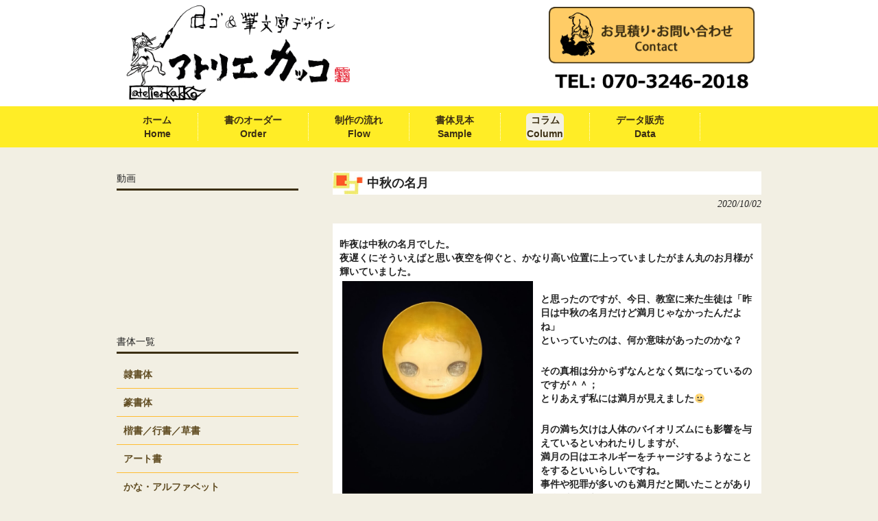

--- FILE ---
content_type: text/html; charset=UTF-8
request_url: https://logo.atelierkakko.jp/2020/10/02/%E4%B8%AD%E7%A7%8B%E3%81%AE%E5%90%8D%E6%9C%88/
body_size: 7495
content:
<!DOCTYPE html>
<html lang="ja">
<head>
<!-- Global site tag (gtag.js) - Google Analytics -->
<script async src="https://www.googletagmanager.com/gtag/js?id=UA-115381336-2"></script>
<script>
  window.dataLayer = window.dataLayer || [];
  function gtag(){dataLayer.push(arguments);}
  gtag('js', new Date());

  gtag('config', 'UA-115381336-2');
</script>
<meta charset="UTF-8">
<meta name="viewport" content="width=device-width, user-scalable=yes, maximum-scale=1.0, minimum-scale=1.0">
<meta name="description" content="中秋の名月 - 筆文字でのロゴ・店舗ロゴ・商品名作成・ノベルティグッズ・販促品など、筆文字のデザインはアトリエロゴカッコにお任せください。">
<title>中秋の名月 | 筆文字ロゴ・店舗ロゴ・商品名・ハンコデザインのアトリエロゴカッコ</title>
<link rel="profile" href="http://gmpg.org/xfn/11">
<link rel="stylesheet" type="text/css" media="all" href="https://logo.atelierkakko.jp/wp-content/themes/smart102/style.css">
<link rel="pingback" href="https://logo.atelierkakko.jp/xmlrpc.php">
<!--[if lt IE 9]>
<script src="https://logo.atelierkakko.jp/wp-content/themes/smart102/js/html5.js"></script>
<script src="https://logo.atelierkakko.jp/wp-content/themes/smart102/js/css3-mediaqueries.js"></script>
<![endif]-->
<script src="http://ajax.googleapis.com/ajax/libs/jquery/1.8.3/jquery.min.js"></script>


<!-- All In One SEO Pack 3.7.1[594,641] -->
<script type="application/ld+json" class="aioseop-schema">{"@context":"https://schema.org","@graph":[{"@type":"Organization","@id":"https://logo.atelierkakko.jp/#organization","url":"https://logo.atelierkakko.jp/","name":"筆文字ロゴ・店舗ロゴ・商品名・ハンコデザインのアトリエロゴカッコ","sameAs":[]},{"@type":"WebSite","@id":"https://logo.atelierkakko.jp/#website","url":"https://logo.atelierkakko.jp/","name":"筆文字ロゴ・店舗ロゴ・商品名・ハンコデザインのアトリエロゴカッコ","publisher":{"@id":"https://logo.atelierkakko.jp/#organization"},"potentialAction":{"@type":"SearchAction","target":"https://logo.atelierkakko.jp/?s={search_term_string}","query-input":"required name=search_term_string"}},{"@type":"WebPage","@id":"https://logo.atelierkakko.jp/2020/10/02/%e4%b8%ad%e7%a7%8b%e3%81%ae%e5%90%8d%e6%9c%88/#webpage","url":"https://logo.atelierkakko.jp/2020/10/02/%e4%b8%ad%e7%a7%8b%e3%81%ae%e5%90%8d%e6%9c%88/","inLanguage":"ja","name":"中秋の名月","isPartOf":{"@id":"https://logo.atelierkakko.jp/#website"},"breadcrumb":{"@id":"https://logo.atelierkakko.jp/2020/10/02/%e4%b8%ad%e7%a7%8b%e3%81%ae%e5%90%8d%e6%9c%88/#breadcrumblist"},"image":{"@type":"ImageObject","@id":"https://logo.atelierkakko.jp/2020/10/02/%e4%b8%ad%e7%a7%8b%e3%81%ae%e5%90%8d%e6%9c%88/#primaryimage","url":"https://logo.atelierkakko.jp/wp-content/uploads/2020/09/DSC_0932.jpg","width":705,"height":922},"primaryImageOfPage":{"@id":"https://logo.atelierkakko.jp/2020/10/02/%e4%b8%ad%e7%a7%8b%e3%81%ae%e5%90%8d%e6%9c%88/#primaryimage"},"datePublished":"2020-10-02T12:21:00+09:00","dateModified":"2020-10-02T12:21:16+09:00"},{"@type":"Article","@id":"https://logo.atelierkakko.jp/2020/10/02/%e4%b8%ad%e7%a7%8b%e3%81%ae%e5%90%8d%e6%9c%88/#article","isPartOf":{"@id":"https://logo.atelierkakko.jp/2020/10/02/%e4%b8%ad%e7%a7%8b%e3%81%ae%e5%90%8d%e6%9c%88/#webpage"},"author":{"@id":"https://logo.atelierkakko.jp/author/kakko/#author"},"headline":"中秋の名月","datePublished":"2020-10-02T12:21:00+09:00","dateModified":"2020-10-02T12:21:16+09:00","commentCount":0,"mainEntityOfPage":{"@id":"https://logo.atelierkakko.jp/2020/10/02/%e4%b8%ad%e7%a7%8b%e3%81%ae%e5%90%8d%e6%9c%88/#webpage"},"publisher":{"@id":"https://logo.atelierkakko.jp/#organization"},"articleSection":"筆文字コラム","image":{"@type":"ImageObject","@id":"https://logo.atelierkakko.jp/2020/10/02/%e4%b8%ad%e7%a7%8b%e3%81%ae%e5%90%8d%e6%9c%88/#primaryimage","url":"https://logo.atelierkakko.jp/wp-content/uploads/2020/09/DSC_0932.jpg","width":705,"height":922}},{"@type":"Person","@id":"https://logo.atelierkakko.jp/author/kakko/#author","name":"@kakko","sameAs":[],"image":{"@type":"ImageObject","@id":"https://logo.atelierkakko.jp/#personlogo","url":"https://secure.gravatar.com/avatar/ea992cb369bfc6d8046536dbc088b47e?s=96&d=mm&r=g","width":96,"height":96,"caption":"@kakko"}},{"@type":"BreadcrumbList","@id":"https://logo.atelierkakko.jp/2020/10/02/%e4%b8%ad%e7%a7%8b%e3%81%ae%e5%90%8d%e6%9c%88/#breadcrumblist","itemListElement":[{"@type":"ListItem","position":1,"item":{"@type":"WebPage","@id":"https://logo.atelierkakko.jp/","url":"https://logo.atelierkakko.jp/","name":"筆文字ロゴ・店舗ロゴ・商品名・ハンコデザインのアトリエロゴカッコ"}},{"@type":"ListItem","position":2,"item":{"@type":"WebPage","@id":"https://logo.atelierkakko.jp/2020/10/02/%e4%b8%ad%e7%a7%8b%e3%81%ae%e5%90%8d%e6%9c%88/","url":"https://logo.atelierkakko.jp/2020/10/02/%e4%b8%ad%e7%a7%8b%e3%81%ae%e5%90%8d%e6%9c%88/","name":"中秋の名月"}}]}]}</script>
<link rel="canonical" href="https://logo.atelierkakko.jp/2020/10/02/中秋の名月/" />
<!-- All In One SEO Pack -->
<link rel='dns-prefetch' href='//s.w.org' />
<link rel="alternate" type="application/rss+xml" title="筆文字ロゴ・店舗ロゴ・商品名・ハンコデザインのアトリエロゴカッコ &raquo; 中秋の名月 のコメントのフィード" href="https://logo.atelierkakko.jp/2020/10/02/%e4%b8%ad%e7%a7%8b%e3%81%ae%e5%90%8d%e6%9c%88/feed/" />
		<script type="text/javascript">
			window._wpemojiSettings = {"baseUrl":"https:\/\/s.w.org\/images\/core\/emoji\/13.0.0\/72x72\/","ext":".png","svgUrl":"https:\/\/s.w.org\/images\/core\/emoji\/13.0.0\/svg\/","svgExt":".svg","source":{"concatemoji":"https:\/\/logo.atelierkakko.jp\/wp-includes\/js\/wp-emoji-release.min.js?ver=5.5.17"}};
			!function(e,a,t){var n,r,o,i=a.createElement("canvas"),p=i.getContext&&i.getContext("2d");function s(e,t){var a=String.fromCharCode;p.clearRect(0,0,i.width,i.height),p.fillText(a.apply(this,e),0,0);e=i.toDataURL();return p.clearRect(0,0,i.width,i.height),p.fillText(a.apply(this,t),0,0),e===i.toDataURL()}function c(e){var t=a.createElement("script");t.src=e,t.defer=t.type="text/javascript",a.getElementsByTagName("head")[0].appendChild(t)}for(o=Array("flag","emoji"),t.supports={everything:!0,everythingExceptFlag:!0},r=0;r<o.length;r++)t.supports[o[r]]=function(e){if(!p||!p.fillText)return!1;switch(p.textBaseline="top",p.font="600 32px Arial",e){case"flag":return s([127987,65039,8205,9895,65039],[127987,65039,8203,9895,65039])?!1:!s([55356,56826,55356,56819],[55356,56826,8203,55356,56819])&&!s([55356,57332,56128,56423,56128,56418,56128,56421,56128,56430,56128,56423,56128,56447],[55356,57332,8203,56128,56423,8203,56128,56418,8203,56128,56421,8203,56128,56430,8203,56128,56423,8203,56128,56447]);case"emoji":return!s([55357,56424,8205,55356,57212],[55357,56424,8203,55356,57212])}return!1}(o[r]),t.supports.everything=t.supports.everything&&t.supports[o[r]],"flag"!==o[r]&&(t.supports.everythingExceptFlag=t.supports.everythingExceptFlag&&t.supports[o[r]]);t.supports.everythingExceptFlag=t.supports.everythingExceptFlag&&!t.supports.flag,t.DOMReady=!1,t.readyCallback=function(){t.DOMReady=!0},t.supports.everything||(n=function(){t.readyCallback()},a.addEventListener?(a.addEventListener("DOMContentLoaded",n,!1),e.addEventListener("load",n,!1)):(e.attachEvent("onload",n),a.attachEvent("onreadystatechange",function(){"complete"===a.readyState&&t.readyCallback()})),(n=t.source||{}).concatemoji?c(n.concatemoji):n.wpemoji&&n.twemoji&&(c(n.twemoji),c(n.wpemoji)))}(window,document,window._wpemojiSettings);
		</script>
		<style type="text/css">
img.wp-smiley,
img.emoji {
	display: inline !important;
	border: none !important;
	box-shadow: none !important;
	height: 1em !important;
	width: 1em !important;
	margin: 0 .07em !important;
	vertical-align: -0.1em !important;
	background: none !important;
	padding: 0 !important;
}
</style>
	<link rel='stylesheet' id='wp-block-library-css'  href='https://logo.atelierkakko.jp/wp-includes/css/dist/block-library/style.min.css?ver=5.5.17' type='text/css' media='all' />
<link rel='stylesheet' id='dashicons-css'  href='https://logo.atelierkakko.jp/wp-includes/css/dashicons.min.css?ver=5.5.17' type='text/css' media='all' />
<link rel='stylesheet' id='to-top-css'  href='https://logo.atelierkakko.jp/wp-content/plugins/to-top/public/css/to-top-public.css?ver=2.2' type='text/css' media='all' />
<link rel='stylesheet' id='wg-mttb-css'  href='https://logo.atelierkakko.jp/wp-content/plugins/matatabi-postlist/css/wg-mttb.css?ver=5.5.17' type='text/css' media='all' />
<link rel='stylesheet' id='ns-css-css'  href='https://logo.atelierkakko.jp/wp-content/plugins/matatabi-slider/css/nivo/nivo-slider.css?ver=1' type='text/css' media='all' />
<link rel='stylesheet' id='ns-themes-css'  href='https://logo.atelierkakko.jp/wp-content/plugins/matatabi-slider/css/nivo/themes/default/default.css?ver=1' type='text/css' media='all' />
<link rel='stylesheet' id='kdlider-css'  href='https://logo.atelierkakko.jp/wp-content/plugins/matatabi-slider/css/kdslider.css?ver=1' type='text/css' media='all' />
<script type='text/javascript' src='https://logo.atelierkakko.jp/wp-includes/js/jquery/jquery.js?ver=1.12.4-wp' id='jquery-core-js'></script>
<script type='text/javascript' src='https://logo.atelierkakko.jp/wp-content/plugins/matatabi-slider/js/jquery.nivo.slider.pack.js?ver=5.5.17' id='nivo-js'></script>
<script type='text/javascript' id='to-top-js-extra'>
/* <![CDATA[ */
var to_top_options = {"scroll_offset":"100","icon_opacity":"50","style":"icon","icon_type":"dashicons-arrow-up-alt2","icon_color":"#ffffff","icon_bg_color":"#000000","icon_size":"32","border_radius":"5","image":"https:\/\/logo.atelierkakko.jp\/wp-content\/plugins\/to-top\/admin\/images\/default.png","image_width":"65","image_alt":"","location":"bottom-right","margin_x":"20","margin_y":"20","show_on_admin":"0","enable_autohide":"0","autohide_time":"2","enable_hide_small_device":"0","small_device_max_width":"640","reset":"0"};
/* ]]> */
</script>
<script type='text/javascript' src='https://logo.atelierkakko.jp/wp-content/plugins/to-top/public/js/to-top-public.js?ver=2.2' id='to-top-js'></script>
<link rel="https://api.w.org/" href="https://logo.atelierkakko.jp/wp-json/" /><link rel="alternate" type="application/json" href="https://logo.atelierkakko.jp/wp-json/wp/v2/posts/2884" /><link rel="EditURI" type="application/rsd+xml" title="RSD" href="https://logo.atelierkakko.jp/xmlrpc.php?rsd" />
<link rel="wlwmanifest" type="application/wlwmanifest+xml" href="https://logo.atelierkakko.jp/wp-includes/wlwmanifest.xml" /> 
<link rel='prev' title='狂草' href='https://logo.atelierkakko.jp/2020/10/01/%e7%8b%82%e8%8d%89%e6%9b%b8/' />
<link rel='next' title='昨日の満月' href='https://logo.atelierkakko.jp/2020/10/03/%e6%98%a8%e6%97%a5%e3%81%ae%e6%ba%80%e6%9c%88/' />
<link rel='shortlink' href='https://logo.atelierkakko.jp/?p=2884' />
<link rel="alternate" type="application/json+oembed" href="https://logo.atelierkakko.jp/wp-json/oembed/1.0/embed?url=https%3A%2F%2Flogo.atelierkakko.jp%2F2020%2F10%2F02%2F%25e4%25b8%25ad%25e7%25a7%258b%25e3%2581%25ae%25e5%2590%258d%25e6%259c%2588%2F" />
<link rel="alternate" type="text/xml+oembed" href="https://logo.atelierkakko.jp/wp-json/oembed/1.0/embed?url=https%3A%2F%2Flogo.atelierkakko.jp%2F2020%2F10%2F02%2F%25e4%25b8%25ad%25e7%25a7%258b%25e3%2581%25ae%25e5%2590%258d%25e6%259c%2588%2F&#038;format=xml" />
		<style type="text/css" id="wp-custom-css">
			
.hisu{color:#ff0000; font-size:80%;}

#content h2.title{
	background:url("http://logo.atelierkakko.jp/wp-content/uploads/2017/12/logo.jpg") no-repeat left bottom #fff;
padding: 7px 0px 7px 50px;
margin:5px 0px;

}
.post{
}

.course, .logopage{
border:2px solid #ccc;
padding:10px;
float:left;
margin:0px 8px 10px 0px;
		background-color:#fff;
}
.content .course{
	background-color:#fff;
	height:240px;
	float:left;
}

.content .logopage{
	background-color:#fff;

	float:left;
	width:95%;
}

p{
	padding:10px 0px;
}
#footer ul{width:93%;}


nav#mainNav ul li{
	padding:0px 37px;
}

.news p{
	padding:0px;
}		</style>
		<script src="https://logo.atelierkakko.jp/wp-content/themes/smart102/js/script.js"></script>
<meta name="google-site-verification" content="JUh4YMLVlyTIQ6yLrI3Z77iyixZWe3hp1So9Hrd68lg" />
</head>
<body>
<header id="header" role="banner">
	<div class="inner">
		<hgroup>
		
      <a href="https://logo.atelierkakko.jp/" title="筆文字ロゴ・店舗ロゴ・商品名・ハンコデザインのアトリエロゴカッコ" rel="home"><img src="http://logo.atelierkakko.jp/wp-content/uploads/2018/01/logo.png" width="340px"></a>
			
			<div id="topbotton"><a href="/contact"><img width="300px" src="http://logo.atelierkakko.jp/wp-content/uploads/2018/01/contact-3.gif"></a><br/><a href="tel:07032462018"><img width="300px" src="http://logo.atelierkakko.jp/wp-content/uploads/2018/01/tel-1.gif"></a></div>	
    </hgroup>
    
	</div>
</header>

  <nav id="mainNav">
    <div class="inner">
    <a class="menu" id="menu"><span>MENU</span></a>
		<div class="panel">   
   <ul><li id="menu-item-33" class="menu-item menu-item-type-custom menu-item-object-custom menu-item-home menu-item-33"><a title="TOP" href="http://logo.atelierkakko.jp/"><span>ホーム<span class="navimenu">Home</span></span></a></li>
<li id="menu-item-36" class="menu-item menu-item-type-post_type menu-item-object-page menu-item-36"><a href="https://logo.atelierkakko.jp/works/"><span>書のオーダー<span class="navimenu">Order</span></span></a></li>
<li id="menu-item-32" class="menu-item menu-item-type-post_type menu-item-object-page menu-item-32"><a href="https://logo.atelierkakko.jp/flow/"><span>制作の流れ<span class="navimenu">Flow</span></span></a></li>
<li id="menu-item-471" class="menu-item menu-item-type-post_type menu-item-object-page menu-item-471"><a href="https://logo.atelierkakko.jp/shotai/"><span>書体見本<span class="navimenu">Sample</span></span></a></li>
<li id="menu-item-801" class="menu-item menu-item-type-taxonomy menu-item-object-category current-post-ancestor current-menu-parent current-post-parent menu-item-801"><a href="https://logo.atelierkakko.jp/category/column/"><span>コラム<span class="navimenu">Column</span></span></a></li>
<li id="menu-item-2716" class="menu-item menu-item-type-post_type menu-item-object-page menu-item-2716"><a href="https://logo.atelierkakko.jp/%e3%83%87%e3%83%bc%e3%82%bf%e8%b2%a9%e5%a3%b2%e3%80%80/"><span>データ販売　<span class="navimenu">Data</span></span></a></li>
</ul>   
   
   
    </div>
    </div>
	
  </nav><div id="wrapper">

<div id="content">
<section>
		<article id="post-2884" class="content">
	  <header>  	
      <h2 class="title first"><span>中秋の名月</span></h2>   
      <p class="dateLabel"><time datetime="2020-10-02">2020/10/02</time>  
    </header>
    <div class="post">
		<p>昨夜は中秋の名月でした。<br />
夜遅くにそういえばと思い夜空を仰ぐと、かなり高い位置に上っていましたがまん丸のお月様が輝いていました。<br />
<a href="https://logo.atelierkakko.jp/wp-content/uploads/2020/08/DSC_0715.jpg"><img loading="lazy" src="https://logo.atelierkakko.jp/wp-content/uploads/2020/08/DSC_0715.jpg" alt="" width="278" height="304" class="alignleft size-full wp-image-2624" /></a><br />
と思ったのですが、今日、教室に来た生徒は「昨日は中秋の名月だけど満月じゃなかったんだよね」<br />
といっていたのは、何か意味があったのかな？</p>
<p>その真相は分からずなんとなく気になっているのですが＾＾；<br />
とりあえず私には満月が見えました🌝</p>
<p>月の満ち欠けは人体のバイオリズムにも影響を与えているといわれたりしますが、<br />
満月の日はエネルギーをチャージするようなことをするといいらしいですね。<br />
事件や犯罪が多いのも満月だと聞いたことがありますが、どうなんでしょ？<br />
<a href="https://logo.atelierkakko.jp/wp-content/uploads/2020/09/DSC_0932.jpg"><img loading="lazy" src="https://logo.atelierkakko.jp/wp-content/uploads/2020/09/DSC_0932.jpg" alt="" width="205" height="322" class="alignleft size-full wp-image-2830" /></a><br />
ともかく満月の輝きは本当に美しく、目にすることができると嬉しいものです＾＾<br />
普段は夜空を気にすることなく過ごして見逃していることがほとんどですが、<br />
季節の移ろいや自然の美しさを日常で感じる余裕をもって日々暮らしていきたですね。</p>
    </div>
     
  </article>
	  <div class="pagenav">
			<span class="prev"><a href="https://logo.atelierkakko.jp/2020/10/01/%e7%8b%82%e8%8d%89%e6%9b%b8/" rel="prev">&laquo; 前のページ</a></span>          
			<span class="next"><a href="https://logo.atelierkakko.jp/2020/10/03/%e6%98%a8%e6%97%a5%e3%81%ae%e6%ba%80%e6%9c%88/" rel="next">次のページ &raquo;</a></span>
	</div>
  </section>
  
	</div><!-- / content -->
  <aside id="sidebar">
        
	<section id="custom_html-2" class="widget_text widget widget_custom_html"><h3><span>動画</span></h3><div class="textwidget custom-html-widget"><iframe width="280" src="https://www.youtube.com/embed/dDrDMg55DZo" title="YouTube video player" frameborder="0" allow="accelerometer; autoplay; clipboard-write; encrypted-media; gyroscope; picture-in-picture" allowfullscreen></iframe></div></section><section id="text-4" class="widget widget_text"><h3><span>書体一覧</span></h3>			<div class="textwidget"><div id="sidemenu"><a href="/rei">隷書体</a><a href="/ten">篆書体</a><a href="/kai">楷書／行書／草書</a><a href="/gyou">アート書</a><a href="/kana-abc">かな・アルファベット</a></div>
</div>
		</section><section id="text-3" class="widget widget_text"><h3><span>お選びいただけるサービス</span></h3>			<div class="textwidget"><div id="sidemenu"><a href="/giga">鳥獣戯画デザイン</a><a href="/shop">筆文字店舗ロゴ・会社ロゴ</a><a href="/item-page">筆文字商品名・商品ロゴ</a><a href="/sho_order">書のオーダー</a><a href="/hansoku">ノベルティグッズ・販促品</a><a href="/lesson">店主様向けロゴ制作ご自分の文字を店舗ロゴにしませんか？</a></div>
</div>
		</section><section id="text-2" class="widget widget_text">			<div class="textwidget"><div class="course">
<h3>鳥獣戯画デザイン</h3>
<a href="/giga"><img class="size-medium wp-image-124 alignleft" src="/wp-content/uploads/2019/01/IMG_20190117_170416.jpg" alt="" width="260" /></a>鳥獣戯画のモチーフを使って壁絵、カジュアルなオリジナル鳥獣戯画タペストリーなど。ご要望に合わせモチーフデザインをご提案いたします<a href="/giga"><img src="http://atelierkakko.jp/wp-content/uploads/2017/10/tuzuki.gif" width="74px" /></a>
</div>

<div class="course">
<h3>筆文字店舗ロゴ・会社ロゴ</h3>
<img class="size-medium wp-image-124 alignleft" src="http://logo.atelierkakko.jp/wp-content/uploads/2017/11/mise.png" alt=""  />ブランディングに重要な店舗・会社ロゴをデザインします<a href="/shop"><img src="http://atelierkakko.jp/wp-content/uploads/2017/10/tuzuki.gif" width="74px" /></a>
</div>

<div class="course">
<h3>筆文字商品名・商品ロゴ</h3>
<img class="size-medium wp-image-124 alignleft" src="http://logo.atelierkakko.jp/wp-content/uploads/2017/11/item.png" alt=""  />商品のコンセプトに合わせた、印象に残る筆文字ロゴやハンコをデザインします。<a href="/item-page"><img src="http://atelierkakko.jp/wp-content/uploads/2017/10/tuzuki.gif" width="74px" /></a>
</div>



<div class="course">
<h3>書のオーダー</h3>
<img class="size-medium wp-image-124 alignleft" src="https://logo.atelierkakko.jp/wp-content/uploads/2020/09/meikyou-rei.smpl_.jpg" alt="" width="260" />　命名書や御朱印、年賀状デザイン、色紙など、書のオーダーをお承りします<a href="/sho_order"><img src="http://atelierkakko.jp/wp-content/uploads/2017/10/tuzuki.gif" width="74px" /></a>
</div>

<!--
<div class="course">
<h3>はんこロゴ</h3>
<img class="size-medium wp-image-124 alignleft" src="http://logo.atelierkakko.jp/wp-content/uploads/2017/12/logo-3.png" alt="" width="260" />はんこロゴを作成します<a href="/hankologo"><img src="http://atelierkakko.jp/wp-content/uploads/2017/10/tuzuki.gif" width="74px" /></a>
</div>
-->




<div class="course">
<h3>ノベルティグッズ・販促品</h3>
<a href="/hansoku"><img class="size-medium wp-image-124 alignleft" src="http://logo.atelierkakko.jp/wp-content/uploads/2019/01/販促品見本.jpg" alt="" width="260" /></a>販促用オリジナルデザイン制作、及びオリジナルトートバッグやＴシャツなど小ロットをご希望の方お問い合わせください<a href="/hansoku"><img src="http://atelierkakko.jp/wp-content/uploads/2017/10/tuzuki.gif" width="74px" /></a>
</div>

<div class="course">
<h3>店主様向けロゴ講座</h3>
<a href="/lesson"><img class="size-medium wp-image-124 alignleft" src="http://atelierkakko.jp/wp-content/uploads/2018/03/sho4.jpg" alt="" width="260" /></a>ご自分の文字でロゴやポップを書けたら素敵だと思いませんか。セルフロゴ制作、ポップ制作のお手伝いをいたします <a href="/lesson"><img src="http://atelierkakko.jp/wp-content/uploads/2017/10/tuzuki.gif" width="74px" /></a>
</div>

</div>
		</section><section id="search-2" class="widget widget_search"><form role="search" method="get" id="searchform" class="searchform" action="https://logo.atelierkakko.jp/">
				<div>
					<label class="screen-reader-text" for="s">検索:</label>
					<input type="text" value="" name="s" id="s" />
					<input type="submit" id="searchsubmit" value="検索" />
				</div>
			</form></section>  
  </aside>


<footer id="footer">
  筆文字ロゴ・店舗ロゴ・商品名・ハンコデザインのアトリエロゴカッコ<p id="footerLogo"></p>	<ul><li id="menu-item-389" class="menu-item menu-item-type-custom menu-item-object-custom menu-item-389"><a href="http://atelierkakko.jp">神楽坂書道教室</a></li>
<li id="menu-item-390" class="menu-item menu-item-type-custom menu-item-object-custom menu-item-390"><a href="http://ws.atelierkakko.jp">ワークショップ</a></li>
<li id="menu-item-469" class="menu-item menu-item-type-post_type menu-item-object-page menu-item-469"><a href="https://logo.atelierkakko.jp/shotai/">書体見本</a></li>
<li id="menu-item-379" class="menu-item menu-item-type-post_type menu-item-object-page menu-item-has-children menu-item-379"><a href="https://logo.atelierkakko.jp/flow/">制作の流れ</a>
<ul class="sub-menu">
	<li id="menu-item-378" class="menu-item menu-item-type-post_type menu-item-object-page menu-item-378"><a href="https://logo.atelierkakko.jp/%e5%88%b6%e4%bd%9c%e6%96%99%e9%87%91%e8%a1%a8/">作品リスト</a></li>
	<li id="menu-item-376" class="menu-item menu-item-type-post_type menu-item-object-page menu-item-376"><a href="https://logo.atelierkakko.jp/works/">サービス</a></li>
</ul>
</li>
<li id="menu-item-466" class="menu-item menu-item-type-post_type menu-item-object-page menu-item-466"><a href="https://logo.atelierkakko.jp/shotai/">書体見本</a></li>
<li id="menu-item-381" class="menu-item menu-item-type-custom menu-item-object-custom menu-item-home menu-item-has-children menu-item-381"><a href="http://logo.atelierkakko.jp">お選びいただける商品</a>
<ul class="sub-menu">
	<li id="menu-item-2793" class="menu-item menu-item-type-post_type menu-item-object-page menu-item-2793"><a href="https://logo.atelierkakko.jp/giga/">鳥獣戯画デザイン</a></li>
	<li id="menu-item-374" class="menu-item menu-item-type-post_type menu-item-object-page menu-item-374"><a href="https://logo.atelierkakko.jp/shop/">筆文字店舗ロゴ・会社ロゴ</a></li>
	<li id="menu-item-373" class="menu-item menu-item-type-post_type menu-item-object-page menu-item-373"><a href="https://logo.atelierkakko.jp/item-page/">筆文字商品名・商品ロゴ</a></li>
	<li id="menu-item-2792" class="menu-item menu-item-type-post_type menu-item-object-page menu-item-2792"><a href="https://logo.atelierkakko.jp/sho_order/">書のオーダー</a></li>
	<li id="menu-item-375" class="menu-item menu-item-type-post_type menu-item-object-page menu-item-375"><a href="https://logo.atelierkakko.jp/hansoku/">ノベルティグッズ・販促品</a></li>
	<li id="menu-item-470" class="menu-item menu-item-type-post_type menu-item-object-page menu-item-470"><a href="https://logo.atelierkakko.jp/lesson/">店舗ロゴを自分で書く！</a></li>
</ul>
</li>
<li id="menu-item-175" class="menu-item menu-item-type-post_type menu-item-object-page menu-item-has-children menu-item-175"><a href="https://logo.atelierkakko.jp/contact/">お見積り・お問合せ</a>
<ul class="sub-menu">
	<li id="menu-item-368" class="menu-item menu-item-type-post_type menu-item-object-page menu-item-368"><a href="https://logo.atelierkakko.jp/rule/">著作権について</a></li>
	<li id="menu-item-176" class="menu-item menu-item-type-post_type menu-item-object-page menu-item-176"><a href="https://logo.atelierkakko.jp/access/">アクセス</a></li>
	<li id="menu-item-672" class="menu-item menu-item-type-post_type menu-item-object-page menu-item-672"><a href="https://logo.atelierkakko.jp/%e5%80%8b%e4%ba%ba%e6%83%85%e5%a0%b1%e4%bf%9d%e8%ad%b7%e6%96%b9%e9%87%9d/">個人情報保護方針</a></li>
	<li id="menu-item-646" class="menu-item menu-item-type-post_type menu-item-object-page menu-item-646"><a href="https://logo.atelierkakko.jp/%e7%89%b9%e5%ae%9a%e5%95%86%e5%8f%96%e5%bc%95/">特定商取引法に関する表示について</a></li>
</ul>
</li>
</ul>	<p id="copyright">Copyright &copy; 2026 筆文字ロゴ・店舗ロゴ・商品名・ハンコデザインのアトリエロゴカッコ All rights Reserved.
</footer>
	<!-- / footer -->

</div>
<!-- / wrapper -->


<span id="to_top_scrollup" class="dashicons dashicons-arrow-up-alt2"><span class="screen-reader-text">Scroll Up</span></span><script type='text/javascript' src='https://logo.atelierkakko.jp/wp-includes/js/wp-embed.min.js?ver=5.5.17' id='wp-embed-js'></script>
</body>
</html>